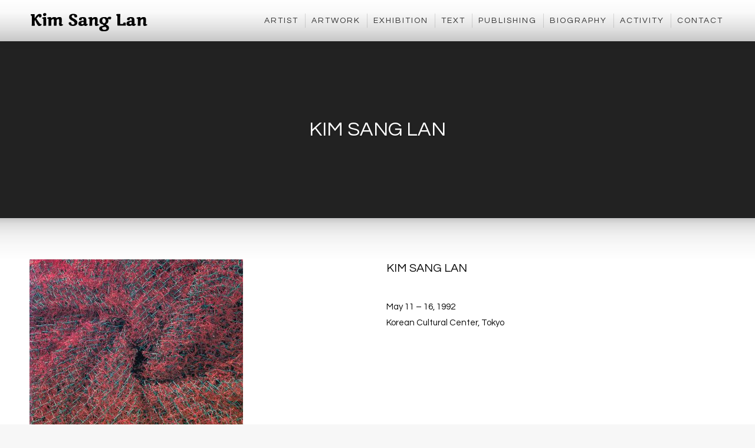

--- FILE ---
content_type: text/html; charset=UTF-8
request_url: https://www.kimsanglan.art/publishing/catalogue/publishing-kim-sang-lan-1992/
body_size: 9183
content:
<!DOCTYPE html>
<!--[if lt IE 10 ]>
<html lang="en-US" prefix="og: http://ogp.me/ns#" class="old-ie no-js">
<![endif]-->
<!--[if !(IE 6) | !(IE 7) | !(IE 8)  ]><!-->
<html lang="en-US" prefix="og: http://ogp.me/ns#" class="no-js">
<!--<![endif]-->
<head>
	<meta charset="UTF-8" />
		<meta name="viewport" content="width=device-width, initial-scale=1, maximum-scale=1, user-scalable=0">
		<link rel="profile" href="http://gmpg.org/xfn/11" />
	<link rel="pingback" href="https://www.kimsanglan.art/_bit/xmlrpc.php" />
	<title>KIM SANG LAN - Kim Sang Lan</title>
<script type="text/javascript">
function createCookie(a,d,b){if(b){var c=new Date;c.setTime(c.getTime()+864E5*b);b="; expires="+c.toGMTString()}else b="";document.cookie=a+"="+d+b+"; path=/"}function readCookie(a){a+="=";for(var d=document.cookie.split(";"),b=0;b<d.length;b++){for(var c=d[b];" "==c.charAt(0);)c=c.substring(1,c.length);if(0==c.indexOf(a))return c.substring(a.length,c.length)}return null}function eraseCookie(a){createCookie(a,"",-1)}
function areCookiesEnabled(){var a=!1;createCookie("testing","Hello",1);null!=readCookie("testing")&&(a=!0,eraseCookie("testing"));return a}(function(a){var d=readCookie("devicePixelRatio"),b=void 0===a.devicePixelRatio?1:a.devicePixelRatio;areCookiesEnabled()&&null==d&&(createCookie("devicePixelRatio",b,7),1!=b&&a.location.reload(!0))})(window);
</script>
<!-- This site is optimized with the Yoast SEO plugin v5.4.2 - https://yoast.com/wordpress/plugins/seo/ -->
<link rel="canonical" href="https://www.kimsanglan.art/publishing/catalogue/publishing-kim-sang-lan-1992/" />
<meta property="og:locale" content="en_US" />
<meta property="og:type" content="article" />
<meta property="og:title" content="KIM SANG LAN - Kim Sang Lan" />
<meta property="og:description" content="1992" />
<meta property="og:url" content="https://www.kimsanglan.art/publishing/catalogue/publishing-kim-sang-lan-1992/" />
<meta property="og:site_name" content="Kim Sang Lan" />
<meta property="article:section" content="CATALOGUE" />
<meta property="article:published_time" content="1992-05-11T22:33:16+01:00" />
<meta property="article:modified_time" content="2017-08-09T02:12:18+01:00" />
<meta property="og:updated_time" content="2017-08-09T02:12:18+01:00" />
<meta property="og:image" content="https://www.kimsanglan.art/_bit/wp-content/uploads/2017/08/publication-catalogue-2.png" />
<meta property="og:image:secure_url" content="https://www.kimsanglan.art/_bit/wp-content/uploads/2017/08/publication-catalogue-2.png" />
<meta property="og:image:width" content="800" />
<meta property="og:image:height" content="800" />
<meta name="twitter:card" content="summary" />
<meta name="twitter:description" content="1992" />
<meta name="twitter:title" content="KIM SANG LAN - Kim Sang Lan" />
<meta name="twitter:image" content="https://www.kimsanglan.art/_bit/wp-content/uploads/2017/08/publication-catalogue-2.png" />
<script type='application/ld+json'>{"@context":"http:\/\/schema.org","@type":"WebSite","@id":"#website","url":"https:\/\/www.kimsanglan.art\/","name":"Kim Sang Lan","potentialAction":{"@type":"SearchAction","target":"https:\/\/www.kimsanglan.art\/?s={search_term_string}","query-input":"required name=search_term_string"}}</script>
<script type='application/ld+json'>{"@context":"http:\/\/schema.org","@type":"Person","url":"https:\/\/www.kimsanglan.art\/publishing\/catalogue\/publishing-kim-sang-lan-1992\/","sameAs":[],"@id":"#person","name":"Kim Sang Lan"}</script>
<!-- / Yoast SEO plugin. -->

<link rel='dns-prefetch' href='//www.google.com' />
<link rel='dns-prefetch' href='//fonts.googleapis.com' />
<link rel='dns-prefetch' href='//s.w.org' />
<link rel="alternate" type="application/rss+xml" title="Kim Sang Lan &raquo; Feed" href="https://www.kimsanglan.art/feed/" />
<link rel="alternate" type="application/rss+xml" title="Kim Sang Lan &raquo; Comments Feed" href="https://www.kimsanglan.art/comments/feed/" />
		<script type="text/javascript">
			window._wpemojiSettings = {"baseUrl":"https:\/\/s.w.org\/images\/core\/emoji\/2.3\/72x72\/","ext":".png","svgUrl":"https:\/\/s.w.org\/images\/core\/emoji\/2.3\/svg\/","svgExt":".svg","source":{"concatemoji":"https:\/\/www.kimsanglan.art\/_bit\/wp-includes\/js\/wp-emoji-release.min.js?ver=4.8.27"}};
			!function(t,a,e){var r,i,n,o=a.createElement("canvas"),l=o.getContext&&o.getContext("2d");function c(t){var e=a.createElement("script");e.src=t,e.defer=e.type="text/javascript",a.getElementsByTagName("head")[0].appendChild(e)}for(n=Array("flag","emoji4"),e.supports={everything:!0,everythingExceptFlag:!0},i=0;i<n.length;i++)e.supports[n[i]]=function(t){var e,a=String.fromCharCode;if(!l||!l.fillText)return!1;switch(l.clearRect(0,0,o.width,o.height),l.textBaseline="top",l.font="600 32px Arial",t){case"flag":return(l.fillText(a(55356,56826,55356,56819),0,0),e=o.toDataURL(),l.clearRect(0,0,o.width,o.height),l.fillText(a(55356,56826,8203,55356,56819),0,0),e===o.toDataURL())?!1:(l.clearRect(0,0,o.width,o.height),l.fillText(a(55356,57332,56128,56423,56128,56418,56128,56421,56128,56430,56128,56423,56128,56447),0,0),e=o.toDataURL(),l.clearRect(0,0,o.width,o.height),l.fillText(a(55356,57332,8203,56128,56423,8203,56128,56418,8203,56128,56421,8203,56128,56430,8203,56128,56423,8203,56128,56447),0,0),e!==o.toDataURL());case"emoji4":return l.fillText(a(55358,56794,8205,9794,65039),0,0),e=o.toDataURL(),l.clearRect(0,0,o.width,o.height),l.fillText(a(55358,56794,8203,9794,65039),0,0),e!==o.toDataURL()}return!1}(n[i]),e.supports.everything=e.supports.everything&&e.supports[n[i]],"flag"!==n[i]&&(e.supports.everythingExceptFlag=e.supports.everythingExceptFlag&&e.supports[n[i]]);e.supports.everythingExceptFlag=e.supports.everythingExceptFlag&&!e.supports.flag,e.DOMReady=!1,e.readyCallback=function(){e.DOMReady=!0},e.supports.everything||(r=function(){e.readyCallback()},a.addEventListener?(a.addEventListener("DOMContentLoaded",r,!1),t.addEventListener("load",r,!1)):(t.attachEvent("onload",r),a.attachEvent("onreadystatechange",function(){"complete"===a.readyState&&e.readyCallback()})),(r=e.source||{}).concatemoji?c(r.concatemoji):r.wpemoji&&r.twemoji&&(c(r.twemoji),c(r.wpemoji)))}(window,document,window._wpemojiSettings);
		</script>
		<style type="text/css">
img.wp-smiley,
img.emoji {
	display: inline !important;
	border: none !important;
	box-shadow: none !important;
	height: 1em !important;
	width: 1em !important;
	margin: 0 .07em !important;
	vertical-align: -0.1em !important;
	background: none !important;
	padding: 0 !important;
}
</style>
<link rel='stylesheet' id='contact-form-7-css'  href='https://www.kimsanglan.art/_bit/wp-content/plugins/contact-form-7/includes/css/styles.css?ver=4.9' type='text/css' media='all' />
<link rel='stylesheet' id='magnific-popup-css'  href='https://www.kimsanglan.art/_bit/wp-content/plugins/wp-magnific-popup/mpopup/magnific-popup.css?ver=4.8.27' type='text/css' media='all' />
<style id='magnific-popup-inline-css' type='text/css'>
.mfp-iframe-holder .mfp-content { max-width: 900px; }
</style>
<link rel='stylesheet' id='dlm-frontend-css'  href='https://www.kimsanglan.art/_bit/wp-content/plugins/download-monitor/assets/css/frontend.css?ver=4.8.27' type='text/css' media='all' />
<link rel='stylesheet' id='js_composer_front-css'  href='https://www.kimsanglan.art/_bit/wp-content/plugins/js_composer/assets/css/js_composer.min.css?ver=5.2' type='text/css' media='all' />
<link rel='stylesheet' id='dt-web-fonts-css'  href='//fonts.googleapis.com/css?family=Questrial%3A400%2C600%2C700%7CRoboto%3A400%2C600%2C700%7COpen+Sans%3A400%2C600%2C700&#038;ver=4.8.27' type='text/css' media='all' />
<link rel='stylesheet' id='dt-main-css'  href='https://www.kimsanglan.art/_bit/wp-content/themes/dt-the7/css/main.min.css?ver=5.4.0.3' type='text/css' media='all' />
<!--[if lt IE 10]>
<link rel='stylesheet' id='dt-old-ie-css'  href='https://www.kimsanglan.art/_bit/wp-content/themes/dt-the7/css/old-ie.min.css?ver=5.4.0.3' type='text/css' media='all' />
<![endif]-->
<link rel='stylesheet' id='dt-awsome-fonts-css'  href='https://www.kimsanglan.art/_bit/wp-content/themes/dt-the7/fonts/FontAwesome/css/font-awesome.min.css?ver=5.4.0.3' type='text/css' media='all' />
<link rel='stylesheet' id='dt-fontello-css'  href='https://www.kimsanglan.art/_bit/wp-content/themes/dt-the7/fonts/fontello/css/fontello.min.css?ver=5.4.0.3' type='text/css' media='all' />
<link rel='stylesheet' id='dt-arrow-icons-css'  href='https://www.kimsanglan.art/_bit/wp-content/themes/dt-the7/fonts/icomoon-arrows-the7/style.min.css?ver=5.4.0.3' type='text/css' media='all' />
<link rel='stylesheet' id='the7pt-static-css'  href='https://www.kimsanglan.art/_bit/wp-content/themes/dt-the7/css/post-type.css?ver=1.0.0' type='text/css' media='all' />
<!--[if lt IE 10]>
<link rel='stylesheet' id='dt-custom-old-ie.less-css'  href='https://www.kimsanglan.art/_bit/wp-content/uploads/wp-less/dt-the7/css/custom-old-ie-78c6990d1f.css?ver=1.0.0' type='text/css' media='all' />
<![endif]-->
<link rel='stylesheet' id='dt-custom.less-css'  href='https://www.kimsanglan.art/_bit/wp-content/uploads/wp-less/dt-the7/css/custom-78c6990d1f.css?ver=1.0.0' type='text/css' media='all' />
<link rel='stylesheet' id='dt-media.less-css'  href='https://www.kimsanglan.art/_bit/wp-content/uploads/wp-less/dt-the7/css/media-78c6990d1f.css?ver=1.0.0' type='text/css' media='all' />
<link rel='stylesheet' id='the7pt.less-css'  href='https://www.kimsanglan.art/_bit/wp-content/uploads/wp-less/dt-the7/css/post-type-dynamic-78c6990d1f.css?ver=1.0.0' type='text/css' media='all' />
<link rel='stylesheet' id='dt-legacy.less-css'  href='https://www.kimsanglan.art/_bit/wp-content/uploads/wp-less/dt-the7/css/legacy-78c6990d1f.css?ver=1.0.0' type='text/css' media='all' />
<link rel='stylesheet' id='style-css'  href='https://www.kimsanglan.art/_bit/wp-content/themes/dt-the7-child/style.css?ver=5.4.0.3' type='text/css' media='all' />
<style id='style-inline-css' type='text/css'>
#page .contact-form .dt-btn, #page .dt-btn, #page .dt-btn:last-child { margin-bottom: 0px; } 
.dt-btn-s .fa { margin-right: 6px; } 
.dt-btn-s.ico-right-side .fa { margin-right: 0; margin-left: 6px; } 
.span-article-press { font-size:small;line-height:1.5; }
.shadow-element-decoration .content-bg-on.classic-layout-list article {
    -webkit-box-shadow: 0 0 5px rgba(0, 0, 0, 0.3);
    box-shadow: 0 0 5px rgba(0, 0, 0, 0.3);
}
.pswp__caption__center { max-width: 100%; }
.shadow-element-decoration .post.bg-on {
    /*border-radius: 5px 5px 0 0;*/
    -webkit-box-shadow: 0 0 5px rgba(0, 0, 0, 0.3);
    box-shadow: 0 0 5px rgba(0, 0, 0, 0.3);
}
.mobile-mini-widgets-in-menu { align-self: center; padding-left: 15px; }

.wpb_content_element { margin-bottom: 0px; }
</style>
<link rel='stylesheet' id='bsf-Defaults-css'  href='https://www.kimsanglan.art/_bit/wp-content/uploads/smile_fonts/Defaults/Defaults.css?ver=4.8.27' type='text/css' media='all' />
<script type='text/javascript' src='https://www.kimsanglan.art/_bit/wp-includes/js/jquery/jquery.js?ver=1.12.4'></script>
<script type='text/javascript' src='https://www.kimsanglan.art/_bit/wp-includes/js/jquery/jquery-migrate.min.js?ver=1.4.1'></script>
<script type='text/javascript' src='https://www.kimsanglan.art/_bit/wp-content/plugins/wp-magnific-popup/mpopup/jquery.magnific-popup.min.js?ver=4.8.27'></script>
<script type='text/javascript' src='https://www.kimsanglan.art/_bit/wp-content/plugins/wp-magnific-popup/js/wpmp.js?ver=4.8.27'></script>
<script type='text/javascript'>
/* <![CDATA[ */
var dtLocal = {"themeUrl":"https:\/\/www.kimsanglan.art\/_bit\/wp-content\/themes\/dt-the7","passText":"To view this protected post, enter the password below:","moreButtonText":{"loading":"Loading...","loadMore":"Load more"},"postID":"413","ajaxurl":"https:\/\/www.kimsanglan.art\/_bit\/wp-admin\/admin-ajax.php","contactNonce":"a708127373","contactMessages":{"required":"One or more fields have an error. Please check and try again."},"ajaxNonce":"7f45ce52cf","pageData":"","themeSettings":{"smoothScroll":"off","lazyLoading":false,"accentColor":{"mode":"solid","color":"#353535"},"floatingHeader":{"showAfter":70,"showMenu":true,"height":60,"logo":{"showLogo":true,"html":"<img class=\" preload-me\" src=\"https:\/\/www.kimsanglan.art\/_bit\/wp-content\/uploads\/2017\/07\/logo-kimsanglan-marko-one-big2-b.png\" srcset=\"https:\/\/www.kimsanglan.art\/_bit\/wp-content\/uploads\/2017\/07\/logo-kimsanglan-marko-one-big2-b.png 204w, https:\/\/www.kimsanglan.art\/_bit\/wp-content\/uploads\/2017\/07\/logo-kimsanglan-marko-one-big2-b.png 204w\" width=\"204\" height=\"40\"   sizes=\"204px\" alt=\"Kim Sang Lan\" \/>","url":"https:\/\/www.kimsanglan.art\/"}},"mobileHeader":{"firstSwitchPoint":1120,"secondSwitchPoint":778},"content":{"textColor":"#0c0c0c","headerColor":"#0c0c0c"},"stripes":{"stripe1":{"textColor":"#787d85","headerColor":"#3b3f4a"},"stripe2":{"textColor":"#8b9199","headerColor":"#ffffff"},"stripe3":{"textColor":"#ffffff","headerColor":"#ffffff"}}},"VCMobileScreenWidth":"768"};
var dtShare = {"shareButtonText":{"facebook":"Share on Facebook","twitter":"Tweet","pinterest":"Pin it","linkedin":"Share on Linkedin","whatsapp":"Share on Whatsapp","google":"Share on Google Plus","download":"Download image"},"overlayOpacity":"85"};
/* ]]> */
</script>
<script type='text/javascript' src='https://www.kimsanglan.art/_bit/wp-content/themes/dt-the7/js/above-the-fold.min.js?ver=5.4.0.3'></script>
<link rel='https://api.w.org/' href='https://www.kimsanglan.art/wp-json/' />
<link rel="EditURI" type="application/rsd+xml" title="RSD" href="https://www.kimsanglan.art/_bit/xmlrpc.php?rsd" />
<link rel="wlwmanifest" type="application/wlwmanifest+xml" href="https://www.kimsanglan.art/_bit/wp-includes/wlwmanifest.xml" /> 
<meta name="generator" content="WordPress 4.8.27" />
<link rel='shortlink' href='https://www.kimsanglan.art/?p=413' />
<link rel="alternate" type="application/json+oembed" href="https://www.kimsanglan.art/wp-json/oembed/1.0/embed?url=https%3A%2F%2Fwww.kimsanglan.art%2Fpublishing%2Fcatalogue%2Fpublishing-kim-sang-lan-1992%2F" />
<link rel="alternate" type="text/xml+oembed" href="https://www.kimsanglan.art/wp-json/oembed/1.0/embed?url=https%3A%2F%2Fwww.kimsanglan.art%2Fpublishing%2Fcatalogue%2Fpublishing-kim-sang-lan-1992%2F&#038;format=xml" />
<link type="text/css" rel="stylesheet" href="http://www.kimsanglan.art/_bit/wp-content/plugins/wp-activity/wp-activity.css" />        <script type="text/javascript">
            var wpmp_options = {
                image: {"class":"mpopup","vertical_fit":"1","close_btn_inside":"1","disable_on":"400"},
                gallery: {"class":"popup-gallery","close_btn_inside":"1","disable_on":"400"},
                iframe: {"class":"mfp-iframe","close_btn_inside":"1","width":"900","disable_on":"400"},
                div: {"class":"mpopup_div","close_btn_inside":"1","disable_on":"400"},
                image_loading_text: 'Loading image #%curr%...',
                image_error_text: '<a href="%url%">The image #%curr%</a> could not be loaded.'
            };
        </script>
    		<style type="text/css">.recentcomments a{display:inline !important;padding:0 !important;margin:0 !important;}</style>
		<meta name="generator" content="Powered by Visual Composer - drag and drop page builder for WordPress."/>
<!--[if lte IE 9]><link rel="stylesheet" type="text/css" href="https://www.kimsanglan.art/_bit/wp-content/plugins/js_composer/assets/css/vc_lte_ie9.min.css" media="screen"><![endif]--><!-- icon -->
<link rel="icon" href="https://www.kimsanglan.art/_bit/wp-content/uploads/2017/08/favicon-32.png" type="image/png" />
<link rel="shortcut icon" href="https://www.kimsanglan.art/_bit/wp-content/uploads/2017/08/favicon-32.png" type="image/png" />
<link rel="apple-touch-icon" href="https://www.kimsanglan.art/_bit/wp-content/uploads/2017/08/favicon-60.png">
<link rel="apple-touch-icon" sizes="76x76" href="https://www.kimsanglan.art/_bit/wp-content/uploads/2017/08/favicon-76.png">
<link rel="apple-touch-icon" sizes="120x120" href="https://www.kimsanglan.art/_bit/wp-content/uploads/2017/08/favicon-120.png">
<link rel="apple-touch-icon" sizes="152x152" href="https://www.kimsanglan.art/_bit/wp-content/uploads/2017/08/favicon-152.png">
<style type="text/css" data-type="vc_shortcodes-custom-css">.vc_custom_1501619569928{margin-bottom: 50px !important;}</style><noscript><style type="text/css"> .wpb_animate_when_almost_visible { opacity: 1; }</style></noscript><script>
  (function(i,s,o,g,r,a,m){i['GoogleAnalyticsObject']=r;i[r]=i[r]||function(){
  (i[r].q=i[r].q||[]).push(arguments)},i[r].l=1*new Date();a=s.createElement(o),
  m=s.getElementsByTagName(o)[0];a.async=1;a.src=g;m.parentNode.insertBefore(a,m)
  })(window,document,'script','https://www.google-analytics.com/analytics.js','ga');

  ga('create', 'UA-102033904-1', 'auto');
  ga('send', 'pageview');

</script></head>
<body class="post-template-default single single-post postid-413 single-format-standard no-comments overlap fancy-header-on disabled-hover-icons dt-responsive-on overlay-cursor-on srcset-enabled btn-flat custom-btn-color custom-btn-hover-color shadow-element-decoration accent-bullets light-icons phantom-sticky phantom-shadow-decoration phantom-custom-logo-on floating-mobile-menu-icon top-header first-switch-logo-left first-switch-menu-right second-switch-logo-left second-switch-menu-right right-mobile-menu layzr-loading-on no-avatars wpb-js-composer js-comp-ver-5.2 vc_responsive outlined-portfolio-icons album-minuatures-style-2">
<!-- The7 5.4.0.3 -->

<div id="page">
	<a class="skip-link screen-reader-text" href="#content">Skip to content</a>

<div class="masthead inline-header right dividers shadow-decoration dt-parent-menu-clickable show-device-logo show-mobile-logo" role="banner">

	
	<header class="header-bar">

						<div class="branding">
					<div id="site-title" class="assistive-text">Kim Sang Lan</div>
					<div id="site-description" class="assistive-text">Artist</div>
					<a href="https://www.kimsanglan.art/"><img class=" preload-me" src="https://www.kimsanglan.art/_bit/wp-content/uploads/2017/07/logo-kimsanglan-marko-one-big2-b.png" srcset="https://www.kimsanglan.art/_bit/wp-content/uploads/2017/07/logo-kimsanglan-marko-one-big2-b.png 204w, https://www.kimsanglan.art/_bit/wp-content/uploads/2017/07/logo-kimsanglan-marko-one-big2-b.png 204w" width="204" height="40"   sizes="204px" alt="Kim Sang Lan" /><img class="mobile-logo preload-me" src="https://www.kimsanglan.art/_bit/wp-content/uploads/2017/07/logo-kimsanglan-marko-one-small-3-b.png" srcset="https://www.kimsanglan.art/_bit/wp-content/uploads/2017/07/logo-kimsanglan-marko-one-small-3-b.png 160w, https://www.kimsanglan.art/_bit/wp-content/uploads/2017/07/logo-kimsanglan-marko-one-small-3-b.png 160w" width="160" height="29"   sizes="160px" alt="Kim Sang Lan" /></a>
					

					
					
				</div>
		<ul id="primary-menu" class="main-nav outside-item-remove-margin" role="menu"><li class="menu-item menu-item-type-post_type menu-item-object-page menu-item-61 first"><a href='https://www.kimsanglan.art/artist/' data-level='1'><span class="menu-item-text"><span class="menu-text">ARTIST</span></span></a></li> <li class="menu-item menu-item-type-post_type menu-item-object-page menu-item-7"><a href='https://www.kimsanglan.art/artwork/' data-level='1'><span class="menu-item-text"><span class="menu-text">ARTWORK</span></span></a></li> <li class="menu-item menu-item-type-post_type menu-item-object-page menu-item-22"><a href='https://www.kimsanglan.art/exhibition/' data-level='1'><span class="menu-item-text"><span class="menu-text">EXHIBITION</span></span></a></li> <li class="menu-item menu-item-type-post_type menu-item-object-page menu-item-123"><a href='https://www.kimsanglan.art/texts/' data-level='1'><span class="menu-item-text"><span class="menu-text">TEXT</span></span></a></li> <li class="menu-item menu-item-type-post_type menu-item-object-page menu-item-280"><a href='https://www.kimsanglan.art/publishing/' data-level='1'><span class="menu-item-text"><span class="menu-text">PUBLISHING</span></span></a></li> <li class="menu-item menu-item-type-post_type menu-item-object-page menu-item-23"><a href='https://www.kimsanglan.art/biography/' data-level='1'><span class="menu-item-text"><span class="menu-text">BIOGRAPHY</span></span></a></li> <li class="menu-item menu-item-type-post_type menu-item-object-page menu-item-794"><a href='https://www.kimsanglan.art/activity/' data-level='1'><span class="menu-item-text"><span class="menu-text">ACTIVITY</span></span></a></li> <li class="menu-item menu-item-type-post_type menu-item-object-page menu-item-24"><a href='https://www.kimsanglan.art/contact/' data-level='1'><span class="menu-item-text"><span class="menu-text">CONTACT</span></span></a></li> </ul>
		
	</header>

</div><div class='dt-close-mobile-menu-icon'><span></span></div>
<div class='dt-mobile-header'>
	<ul id="mobile-menu" class="mobile-main-nav" role="menu">
		<li class="menu-item menu-item-type-post_type menu-item-object-page menu-item-61 first"><a href='https://www.kimsanglan.art/artist/' data-level='1'><span class="menu-item-text"><span class="menu-text">ARTIST</span></span></a></li> <li class="menu-item menu-item-type-post_type menu-item-object-page menu-item-7"><a href='https://www.kimsanglan.art/artwork/' data-level='1'><span class="menu-item-text"><span class="menu-text">ARTWORK</span></span></a></li> <li class="menu-item menu-item-type-post_type menu-item-object-page menu-item-22"><a href='https://www.kimsanglan.art/exhibition/' data-level='1'><span class="menu-item-text"><span class="menu-text">EXHIBITION</span></span></a></li> <li class="menu-item menu-item-type-post_type menu-item-object-page menu-item-123"><a href='https://www.kimsanglan.art/texts/' data-level='1'><span class="menu-item-text"><span class="menu-text">TEXT</span></span></a></li> <li class="menu-item menu-item-type-post_type menu-item-object-page menu-item-280"><a href='https://www.kimsanglan.art/publishing/' data-level='1'><span class="menu-item-text"><span class="menu-text">PUBLISHING</span></span></a></li> <li class="menu-item menu-item-type-post_type menu-item-object-page menu-item-23"><a href='https://www.kimsanglan.art/biography/' data-level='1'><span class="menu-item-text"><span class="menu-text">BIOGRAPHY</span></span></a></li> <li class="menu-item menu-item-type-post_type menu-item-object-page menu-item-794"><a href='https://www.kimsanglan.art/activity/' data-level='1'><span class="menu-item-text"><span class="menu-text">ACTIVITY</span></span></a></li> <li class="menu-item menu-item-type-post_type menu-item-object-page menu-item-24"><a href='https://www.kimsanglan.art/contact/' data-level='1'><span class="menu-item-text"><span class="menu-text">CONTACT</span></span></a></li> 	</ul>
	<div class='mobile-mini-widgets-in-menu'></div>
</div>

	
	<header id="fancy-header" class="fancy-header breadcrumbs-off title-center" style="background-color: #222222; min-height: 300px" >
			<div class="wf-wrap">
				<div class="wf-table" style="height: 300px;"><div class="wf-td hgroup"><h1 class="fancy-title entry-title h2-size" style="color: #ffffff"><span>KIM SANG LAN</span></h1></div></div>
			</div>
			</header>
	
	<div id="main" class="sidebar-none sidebar-divider-vertical"  >

		
		<div class="main-gradient"></div>
		<div class="wf-wrap">
			<div class="wf-container-main">

				
	
	
		
		<div id="content" class="content" role="main">

			
				
<article id="post-413" class="post-413 post type-post status-publish format-standard has-post-thumbnail category-catalogue category-33 description-off">

	<div class="entry-content"><div class="vc_row wpb_row vc_row-fluid dt-default" style="margin-top: 0px;margin-bottom: 0px"><div class="wpb_column vc_column_container vc_col-sm-6"><div class="vc_column-inner "><div class="wpb_wrapper">
	<div  class="wpb_single_image wpb_content_element vc_align_left  vc_custom_1501619569928">
		
		<figure class="wpb_wrapper vc_figure">
			<div class="vc_single_image-wrapper   vc_box_border_grey"><img width="362" height="512" src="https://www.kimsanglan.art/_bit/wp-content/uploads/2017/08/publication-catalogue-2-362x512.jpg" class="vc_single_image-img attachment-medium" alt="" srcset="https://www.kimsanglan.art/_bit/wp-content/uploads/2017/08/publication-catalogue-2-362x512.jpg 362w, https://www.kimsanglan.art/_bit/wp-content/uploads/2017/08/publication-catalogue-2-768x1086.jpg 768w, https://www.kimsanglan.art/_bit/wp-content/uploads/2017/08/publication-catalogue-2.jpg 849w" sizes="(max-width: 362px) 100vw, 362px" /></div>
		</figure>
	</div>
</div></div></div><div class="wpb_column vc_column_container vc_col-sm-6"><div class="vc_column-inner "><div class="wpb_wrapper">
	<div class="wpb_text_column wpb_content_element " >
		<div class="wpb_wrapper">
			<h4>KIM SANG LAN</h4>
<p>&nbsp;<br />
May 11 &#8211; 16, 1992<br />
Korean Cultural Center, Tokyo</p>

		</div>
	</div>
</div></div></div></div>
</div><div class="single-share-box"><div class="share-link-description"></div><div class="share-buttons"><a class="facebook" href="http://www.facebook.com/sharer.php?u=https%3A%2F%2Fwww.kimsanglan.art%2Fpublishing%2Fcatalogue%2Fpublishing-kim-sang-lan-1992%2F&#038;t=KIM+SANG+LAN" title="Facebook" target="_blank"><span class="soc-font-icon"></span><span class="screen-reader-text">Share with Facebook</span></a><a class="twitter" href="https://twitter.com/share?url=https%3A%2F%2Fwww.kimsanglan.art%2Fpublishing%2Fcatalogue%2Fpublishing-kim-sang-lan-1992%2F&#038;text=KIM+SANG+LAN" title="Twitter" target="_blank"><span class="soc-font-icon"></span><span class="screen-reader-text">Share with Twitter</span></a><a class="google" href="https://plus.google.com/share?url=https%3A%2F%2Fwww.kimsanglan.art%2Fpublishing%2Fcatalogue%2Fpublishing-kim-sang-lan-1992%2F&#038;title=KIM+SANG+LAN" title="Google+" target="_blank"><span class="soc-font-icon"></span><span class="screen-reader-text">Share with Google+</span></a><a class="pinterest pinit-marklet" href="//pinterest.com/pin/create/button/" title="Pinterest" target="_blank" data-pin-config="above" data-pin-do="buttonBookmark"><span class="soc-font-icon"></span><span class="screen-reader-text">Share with Pinterest</span></a><a class="linkedin" href="https://www.linkedin.com/shareArticle?mini=true&#038;url=https%3A%2F%2Fwww.kimsanglan.art%2Fpublishing%2Fcatalogue%2Fpublishing-kim-sang-lan-1992%2F&#038;title=KIM%20SANG%20LAN&#038;summary=&#038;source=Kim%20Sang%20Lan" title="LinkedIn" target="_blank"><span class="soc-font-icon"></span><span class="screen-reader-text">Share with LinkedIn</span></a></div></div><nav class="navigation post-navigation" role="navigation"><h2 class="screen-reader-text">Post navigation</h2><div class="nav-links"><a class="back-to-list" href="https://www.kimsanglan.art/publishing/"><i class="fa fa-th" aria-hidden="true"></i></a></div></nav><div class="single-related-posts"><h3>Related Posts</h3><section class="items-grid"><div class=" related-item"><article class="post-format-standard"><div class="wf-td"><a class="alignleft post-rollover layzr-bg" href="https://www.kimsanglan.art/publishing/catalogue/publishing-hanji-papier-coreen-2015/" ><img class="lazy-load preload-me" src="data:image/svg+xml,%3Csvg%20xmlns%3D&#39;http%3A%2F%2Fwww.w3.org%2F2000%2Fsvg&#39;%20viewBox%3D&#39;0%200%20110%2080&#39;%2F%3E" data-src="https://www.kimsanglan.art/_bit/wp-content/uploads/2017/08/publication-catalogue-6-110x80.png" data-srcset="https://www.kimsanglan.art/_bit/wp-content/uploads/2017/08/publication-catalogue-6-110x80.png 110w, https://www.kimsanglan.art/_bit/wp-content/uploads/2017/08/publication-catalogue-6-220x160.png 220w" width="110" height="80"  alt="" /></a></div><div class="post-content"><a href="https://www.kimsanglan.art/publishing/catalogue/publishing-hanji-papier-coreen-2015/">HANJI, PAPIER CORÉEN</a><br /><time class="text-secondary" datetime="2015-06-17T22:45:48+00:00">17 June 2015</time></div></article></div><div class=" related-item"><article class="post-format-standard"><div class="wf-td"><a class="alignleft post-rollover layzr-bg" href="https://www.kimsanglan.art/publishing/catalogue/publishing-maedup-art-du-noeuf-2012/" ><img class="lazy-load preload-me" src="data:image/svg+xml,%3Csvg%20xmlns%3D&#39;http%3A%2F%2Fwww.w3.org%2F2000%2Fsvg&#39;%20viewBox%3D&#39;0%200%20110%2080&#39;%2F%3E" data-src="https://www.kimsanglan.art/_bit/wp-content/uploads/2017/08/publication-catalogue-5-110x80.png" data-srcset="https://www.kimsanglan.art/_bit/wp-content/uploads/2017/08/publication-catalogue-5-110x80.png 110w, https://www.kimsanglan.art/_bit/wp-content/uploads/2017/08/publication-catalogue-5-220x160.png 220w" width="110" height="80"  alt="" /></a></div><div class="post-content"><a href="https://www.kimsanglan.art/publishing/catalogue/publishing-maedup-art-du-noeuf-2012/">MAEDUP, L&#8217;ART DU NŒUF</a><br /><time class="text-secondary" datetime="2012-03-28T22:44:09+00:00">28 March 2012</time></div></article></div><div class=" related-item"><article class="post-format-standard"><div class="wf-td"><a class="alignleft post-rollover layzr-bg" href="https://www.kimsanglan.art/publishing/catalogue/publishing-kim-sang-lan-2011/" ><img class="lazy-load preload-me" src="data:image/svg+xml,%3Csvg%20xmlns%3D&#39;http%3A%2F%2Fwww.w3.org%2F2000%2Fsvg&#39;%20viewBox%3D&#39;0%200%20110%2080&#39;%2F%3E" data-src="https://www.kimsanglan.art/_bit/wp-content/uploads/2017/08/publication-catalogue-4-110x80.png" data-srcset="https://www.kimsanglan.art/_bit/wp-content/uploads/2017/08/publication-catalogue-4-110x80.png 110w, https://www.kimsanglan.art/_bit/wp-content/uploads/2017/08/publication-catalogue-4-220x160.png 220w" width="110" height="80"  alt="" /></a></div><div class="post-content"><a href="https://www.kimsanglan.art/publishing/catalogue/publishing-kim-sang-lan-2011/">KIM SANG LAN</a><br /><time class="text-secondary" datetime="2011-02-03T22:39:05+00:00">3 February 2011</time></div></article></div><div class=" related-item"><article class="post-format-video"><div class="wf-td"><a class="alignleft post-rollover layzr-bg" href="https://www.kimsanglan.art/publishing/video/publishing-le-maedup-lart-des-noeuds-coreens-2008/" ><img class="lazy-load preload-me" src="data:image/svg+xml,%3Csvg%20xmlns%3D&#39;http%3A%2F%2Fwww.w3.org%2F2000%2Fsvg&#39;%20viewBox%3D&#39;0%200%20110%2080&#39;%2F%3E" data-src="https://www.kimsanglan.art/_bit/wp-content/uploads/2017/08/kimsanglan-110x80.jpg" data-srcset="https://www.kimsanglan.art/_bit/wp-content/uploads/2017/08/kimsanglan-110x80.jpg 110w, https://www.kimsanglan.art/_bit/wp-content/uploads/2017/08/kimsanglan-220x160.jpg 220w" width="110" height="80"  alt="" /></a></div><div class="post-content"><a href="https://www.kimsanglan.art/publishing/video/publishing-le-maedup-lart-des-noeuds-coreens-2008/">L&#8217;ART DES NOEUDS CORÉENS</a><br /><time class="text-secondary" datetime="2008-06-03T14:10:45+00:00">3 June 2008</time></div></article></div><div class=" related-item"><article class="post-format-standard"><div class="wf-td"><a class="alignleft post-rollover layzr-bg" href="https://www.kimsanglan.art/publishing/book/publishing-noeuds-coreens-2006/" ><img class="lazy-load preload-me" src="data:image/svg+xml,%3Csvg%20xmlns%3D&#39;http%3A%2F%2Fwww.w3.org%2F2000%2Fsvg&#39;%20viewBox%3D&#39;0%200%20110%2080&#39;%2F%3E" data-src="https://www.kimsanglan.art/_bit/wp-content/uploads/2017/08/publication-catalogue-7-110x80.png" data-srcset="https://www.kimsanglan.art/_bit/wp-content/uploads/2017/08/publication-catalogue-7-110x80.png 110w, https://www.kimsanglan.art/_bit/wp-content/uploads/2017/08/publication-catalogue-7-220x160.png 220w" width="110" height="80"  alt="" /></a></div><div class="post-content"><a href="https://www.kimsanglan.art/publishing/book/publishing-noeuds-coreens-2006/">NOEUDS CORÉENS</a><br /><time class="text-secondary" datetime="2006-10-19T23:07:12+00:00">19 October 2006</time></div></article></div><div class=" related-item"><article class="post-format-standard"><div class="wf-td"><a class="alignleft post-rollover layzr-bg" href="https://www.kimsanglan.art/publishing/catalogue/publishing-kim-sang-lan-2006/" ><img class="lazy-load preload-me" src="data:image/svg+xml,%3Csvg%20xmlns%3D&#39;http%3A%2F%2Fwww.w3.org%2F2000%2Fsvg&#39;%20viewBox%3D&#39;0%200%20110%2080&#39;%2F%3E" data-src="https://www.kimsanglan.art/_bit/wp-content/uploads/2017/08/publication-catalogue-3-110x80.png" data-srcset="https://www.kimsanglan.art/_bit/wp-content/uploads/2017/08/publication-catalogue-3-110x80.png 110w, https://www.kimsanglan.art/_bit/wp-content/uploads/2017/08/publication-catalogue-3-220x160.png 220w" width="110" height="80"  alt="" /></a></div><div class="post-content"><a href="https://www.kimsanglan.art/publishing/catalogue/publishing-kim-sang-lan-2006/">KIM SANG LAN</a><br /><time class="text-secondary" datetime="2006-10-07T22:36:08+00:00">7 October 2006</time></div></article></div></section></div>
</article>
			
			

		</div><!-- #content -->

		
	


			</div><!-- .wf-container -->
		</div><!-- .wf-wrap -->
	</div><!-- #main -->

	
	<!-- !Footer -->
	<footer id="footer" class="footer solid-bg">

		
<!-- !Bottom-bar -->
<div id="bottom-bar"  role="contentinfo">
	<div class="wf-wrap">
		<div class="wf-container-bottom">
			<div class="wf-table wf-mobile-collapsed">

				<div id="branding-bottom" class="wf-td"><a href="https://www.kimsanglan.art/"><img class=" preload-me" src="https://www.kimsanglan.art/_bit/wp-content/uploads/2017/07/logo-kimsanglan-marko-one-small-2-w.png" srcset="https://www.kimsanglan.art/_bit/wp-content/uploads/2017/07/logo-kimsanglan-marko-one-small-2-w.png 125w, https://www.kimsanglan.art/_bit/wp-content/uploads/2017/07/logo-kimsanglan-marko-one-small-2-w.png 125w" width="125" height="16"   sizes="125px" alt="Kim Sang Lan" /></a></div>
				<div class="wf-td">

					
				</div>

				
					<div class="wf-td bottom-text-block">

						<p>kimsanglan.art 2025 © All rights reserved | site by Chiwook Nho</p>

					</div>

				
			</div>
		</div><!-- .wf-container-bottom -->
	</div><!-- .wf-wrap -->
</div><!-- #bottom-bar -->
	</footer><!-- #footer -->



	<a href="#" class="scroll-top"><span class="screen-reader-text">Go to Top</span></a>

</div><!-- #page -->
<link rel='stylesheet' id='dashicons-css'  href='https://www.kimsanglan.art/_bit/wp-includes/css/dashicons.min.css?ver=4.8.27' type='text/css' media='all' />
<link rel='stylesheet' id='thickbox-css'  href='https://www.kimsanglan.art/_bit/wp-includes/js/thickbox/thickbox.css?ver=4.8.27' type='text/css' media='all' />
<script type='text/javascript' src='https://www.kimsanglan.art/_bit/wp-content/themes/dt-the7/js/main.min.js?ver=5.4.0.3'></script>
<script type='text/javascript'>
/* <![CDATA[ */
var wpcf7 = {"apiSettings":{"root":"https:\/\/www.kimsanglan.art\/wp-json\/contact-form-7\/v1","namespace":"contact-form-7\/v1"},"recaptcha":{"messages":{"empty":"Please verify that you are not a robot."}}};
/* ]]> */
</script>
<script type='text/javascript' src='https://www.kimsanglan.art/_bit/wp-content/plugins/contact-form-7/includes/js/scripts.js?ver=4.9'></script>
<script type='text/javascript'>
var renderInvisibleReCaptcha = function() {

    for (var i = 0; i < document.forms.length; ++i) {
        var form = document.forms[i];
        var holder = form.querySelector('.inv-recaptcha-holder');

        if (null === holder) continue;
		holder.innerHTML = '';

        (function(frm){
			var cf7SubmitElm = frm.querySelector('.wpcf7-submit');
            var holderId = grecaptcha.render(holder,{
                'sitekey': '6LfT9ywUAAAAAMD8afr49n7eVSERDD4WVNX0xCP6', 'size': 'invisible', 'badge' : 'bottomright',
                'callback' : function (recaptchaToken) {
					((null !== cf7SubmitElm) && (typeof jQuery != 'undefined')) ? jQuery(frm).submit() : HTMLFormElement.prototype.submit.call(frm);
                },
                'expired-callback' : function(){grecaptcha.reset(holderId);}
            });

            frm.onsubmit = function (evt){evt.preventDefault();grecaptcha.execute(holderId);};

			if(null !== cf7SubmitElm && (typeof jQuery != 'undefined') ){
				jQuery(cf7SubmitElm).one('click', function(clickEvt){
					clickEvt.preventDefault();
					grecaptcha.execute(holderId);
				});
			}

        })(form);
    }
};
</script>
<script type='text/javascript' async defer src='https://www.google.com/recaptcha/api.js?onload=renderInvisibleReCaptcha&#038;render=explicit'></script>
<script type='text/javascript' src='https://www.kimsanglan.art/_bit/wp-content/themes/dt-the7/js/legacy.min.js?ver=5.4.0.3'></script>
<script type='text/javascript' src='https://www.kimsanglan.art/_bit/wp-content/themes/dt-the7/js/post-type.js?ver=1.0.0'></script>
<script type='text/javascript' src='https://www.kimsanglan.art/_bit/wp-includes/js/wp-embed.min.js?ver=4.8.27'></script>
<script type='text/javascript' src='https://www.kimsanglan.art/_bit/wp-content/plugins/js_composer/assets/js/dist/js_composer_front.min.js?ver=5.2'></script>
<script type='text/javascript'>
/* <![CDATA[ */
var thickboxL10n = {"next":"Next >","prev":"< Prev","image":"Image","of":"of","close":"Close","noiframes":"This feature requires inline frames. You have iframes disabled or your browser does not support them.","loadingAnimation":"https:\/\/www.kimsanglan.art\/_bit\/wp-includes\/js\/thickbox\/loadingAnimation.gif"};
/* ]]> */
</script>
<script type='text/javascript' src='https://www.kimsanglan.art/_bit/wp-includes/js/thickbox/thickbox.js?ver=3.1-20121105'></script>

<div class="pswp" tabindex="-1" role="dialog" aria-hidden="true">
    <div class="pswp__bg"></div>
    <div class="pswp__scroll-wrap">
 
        <div class="pswp__container">
            <div class="pswp__item"></div>
            <div class="pswp__item"></div>
            <div class="pswp__item"></div>
        </div>
 
        <div class="pswp__ui pswp__ui--hidden">
            <div class="pswp__top-bar">
                <div class="pswp__counter"></div>
                <button class="pswp__button pswp__button--close" title="Close (Esc)"></button>
                <button class="pswp__button pswp__button--share" title="Share"></button>
                <button class="pswp__button pswp__button--fs" title="Toggle fullscreen"></button>
                <button class="pswp__button pswp__button--zoom" title="Zoom in/out"></button>
                <div class="pswp__preloader">
                    <div class="pswp__preloader__icn">
                      <div class="pswp__preloader__cut">
                        <div class="pswp__preloader__donut"></div>
                      </div>
                    </div>
                </div>
            </div>
            <div class="pswp__share-modal pswp__share-modal--hidden pswp__single-tap">
                <div class="pswp__share-tooltip"></div> 
            </div>
            <button class="pswp__button pswp__button--arrow--left" title="Previous (arrow left)">
            </button>
            <button class="pswp__button pswp__button--arrow--right" title="Next (arrow right)">
            </button>
            <div class="pswp__caption">
                <div class="pswp__caption__center"></div>
            </div>
        </div>
    </div>
</div>
</body>
</html>

--- FILE ---
content_type: text/css
request_url: https://www.kimsanglan.art/_bit/wp-content/themes/dt-the7-child/style.css?ver=5.4.0.3
body_size: 2061
content:
/*
Theme Name: the7dtchild
Author: Dream-Theme
Author URI: http://dream-theme.com/
Description: The7 is perfectly scalable, performance and SEO optimized, responsive, retina ready multipurpose WordPress theme. It will fit every site – big or small. From huge corporate portals to studio or personal sites – The7 will become a great foundation for your next project!
Version: 1.0.0
License: This WordPress theme is comprised of two parts: (1) The PHP code and integrated HTML are licensed under the GPL license as is WordPress itself.  You will find a copy of the license text in the same directory as this text file. Or you can read it here: http://wordpress.org/about/gpl/ (2) All other parts of the theme including, but not limited to the CSS code, images, and design are licensed according to the license purchased. Read about licensing details here: http://themeforest.net/licenses/regular_extended
Template: dt-the7
*/
.show-device-logo .branding img.mobile-logo, .show-device-logo .mobile-branding img.mobile-logo { display:none; }
.mobile-branding img.mobile-logo, .show-device-logo .branding img, .show-device-logo .mobile-branding img {display:block;}
.artworks-filter {margin-bottom:40px;position: relative;  display: -webkit-flex;display: -ms-flexbox;display: -ms-flex;display: flex;-webkit-align-items: center;-moz-align-items: center;-ms-align-items: center;-ms-flex-align: center;align-items: center;-webkit-justify-content: center;-moz-justify-content : center;-ms-flex-pack: center;-ms-justify-content:center;justify-content: center;z-index: 10;}
.artworks-filter:after, .artworks-filter:before {content : "";display: table;}
.artworks-filter:after {clear: both;}
.artworks-filter-bg-decoration .artworks-filter-categories a {-webkit-border-radius : 100px;border-radius: 100px;}
.artworks-filter-bg-decoration .artworks-filter-categories a:after {position : absolute;z-index: -1;top: 0;left: 0;width: 100%;height: 100%;content : "";opacity: 0;}
.artworks-filter-bg-decoration .artworks-filter-categories a {overflow: hidden;}
.artworks-filter .artworks-filter-categories a {position : relative;text-decoration : none;}
.artworks-filter-categories a {padding : 6px 15px 6px 16px;margin : 0px 3px 0px 3px;}
.artworks-filter a, .artworks-filter a *, .artworks-filter .customSelect {color : #3b3f4a;}
.artworks-filter-categories a, .artworks-filter-categories .customSelect {font: 500 14px / 18px "Roboto", Helvetica, Arial, Verdana, sans-serif;text-transform: uppercase;}
.artworks-filter-categorie a {white-space: nowrap;}
.artworks-filter-categories, .artworks-filter-categories a {display: inline-block;-webkit-box-sizing: border-box;box-sizing: border-box; }
.artworks-filter-bg-decoration .artworks-filter-categories a.act {color: #ffffff; background-color: #000000; -webkit-border-radius: 100px; border-radius: 100px;}
.ts-viewport { max-width:1194px; }
.pagenage > .vc_column-inner { width:1200px; }
.mfp-iframe-scaler .mfp-bottom-bar { margin-top:15px;}
/* ### MENU ### */
.menu-text { letter-spacing: 2px; }
.mobile-main-nav > li > a { padding: 18px 0; text-align: center; display: initial;}
/* ### SHARE BOX ### */
.single-share-box .share-buttons a { border: 0px solid; text-align: left; width: 25px; min-width:25px; padding:0 0 0 8px; margin-top:-14px; }
.single-share-box .share-buttons a.twitter { color:rgba(59, 63, 74, 0.3); }
.single-share-box .share-buttons a.facebook { color:rgba(59, 63, 74, 0.3); }
.single-share-box .share-buttons a.google { color:rgba(59, 63, 74, 0.3); }
.single-share-box .share-buttons a.pinterest { color:rgba(59, 63, 74, 0.3); }
.single-share-box .share-buttons a.linkedin { color:rgba(59, 63, 74, 0.3); }
.single-share-box .share-buttons a:hover { color:rgba(59, 63, 74, 1); }
.single-share-box .share-buttons { justify-content: left; } 
.single-share-box .share-buttons::before { content:"SHARE: "; /* font-weight:bold; */  color: #c7c9cc; /*rgba(59, 63, 74, 0.3);*/ font-size: 13px;}
.single .single-share-box { margin-top:15px; }
.entry-tags { text-transform: uppercase; font-size: 13px; }
/* ### BACK TO LIST ICON ### */
.back-to-list { margin: 0 auto; }
.post-navigation .nav-links {border-style: solid; border-width: 0 0 1px 0;}
.post-navigation .nav-links .fa {color: rgba(59, 63, 74, 0.3); }
.post-navigation .nav-links a .fa:hover {color: rgba(59, 63, 74, 1);  }
/* ### TAGS & META ### */
.post-meta .entry-tags { justify-content: left; margin:0; padding:0; color: #c7c9cc; }
.single .post-meta { margin-bottom: 25px; }
/*.project-even .wf-td { text-align:right; }*/
.credits {color : rgba(255, 255, 255, 0,30);}
.images-list-inner h4 { font-size:10pt; line-height: 18px;}

.mobile-paddings.dt-isotope.description-under-image .wf-cell, .description-under-image .mobile-paddings.dt-isotope .wf-cell { padding : 5px 10px 15px !important; }

.add_calendar { border-style: solid; border-width: 3px; border-color:#000;}
.dt-btn-m { background-color: #ffffff !important;}
.dt-btn-s {
    border-style: solid;
    border-width: 2px;
    border-color:#000;
}
a.add_calendar:hover { background-color:#000000 !important; color:#fff !important; }
.wpcf7-form-control.wpcf7-submit {
    border-style: solid;
    border-width: 2px;
    border-color:#000;
}.dt-btn-m { background-color: #ffffff !important;}
a.wpcf7-submit:hover { background-color:#000000 !important; color:#fff !important; }

blockquote {font: normal 14px / 25px "Open Sans", Helvetica, Arial, Verdana, sans-serif; }
.photoSlider-wrap .psPlay, .photoSlider-wrap .leftArrow, .photoSlider-wrap .rightArrow { display: none; }
.photoSlider .slider-post-inner { padding: 5px 20px 15px 20px; font-weight: bold; line-height: 1.2; }
.fancy-title, .fancy-subtitle { text-shadow: 1px 1px 3px rgba(0, 0, 0, .3); }
.artworks-filter-categories a { padding: 6px 10px 6px 10px; }
/*.menu-text { text-shadow: 1px 1px 3px rgba(0, 0, 0, .3); }*/

.pum-content p { font: normal 14px / 25px "Open Sans", Helvetica, Arial, Verdana, sans-serif; }
.pum-content { margin-top:30px; }

/* ### INTERFACE UNDER 778 ### */
@media screen and (max-width: 778px) {
.project-even .wf-td { text-align: left; }
.wpb_single_image.vc_align_right { text-align: center; }
}

--- FILE ---
content_type: text/plain
request_url: https://www.google-analytics.com/j/collect?v=1&_v=j102&a=6487119&t=pageview&_s=1&dl=https%3A%2F%2Fwww.kimsanglan.art%2Fpublishing%2Fcatalogue%2Fpublishing-kim-sang-lan-1992%2F&ul=en-us%40posix&dt=KIM%20SANG%20LAN%20-%20Kim%20Sang%20Lan&sr=1280x720&vp=1280x720&_u=IEBAAEABAAAAACAAI~&jid=2028126213&gjid=682801312&cid=1508203209.1769396221&tid=UA-102033904-1&_gid=2129009671.1769396221&_r=1&_slc=1&z=17354454
body_size: -451
content:
2,cG-BVJV1WKVY3